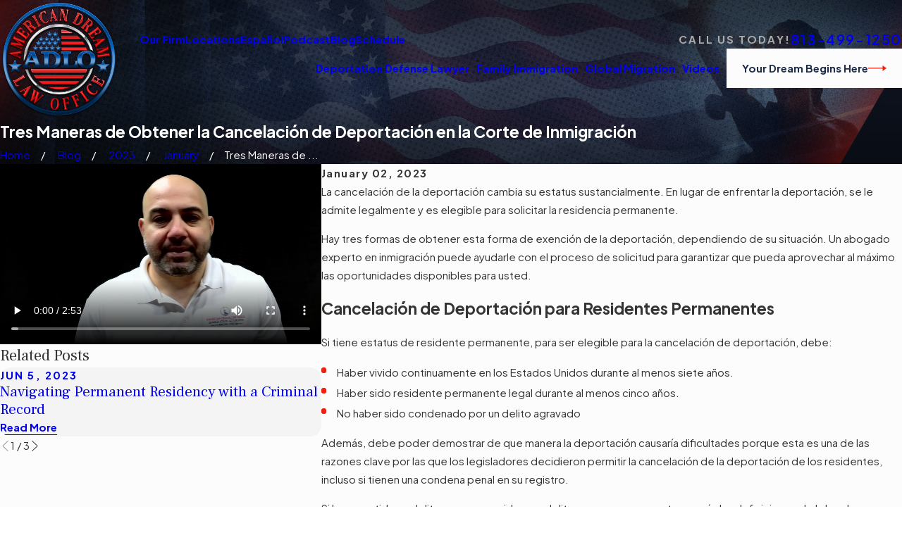

--- FILE ---
content_type: text/plain
request_url: https://www.google-analytics.com/j/collect?v=1&_v=j102&a=346597949&t=pageview&_s=1&dl=https%3A%2F%2Fwww.americandreamlawoffice.com%2Fblog%2F2023%2Fjanuary%2Ftres-maneras-de-obtener-la-cancelacion-de-deport2%2F&ul=en-us%40posix&dt=Tres%20Maneras%20de%20Obtener%20la%20Cancelaci%C3%B3n%20de%20Deportaci%C3%B3n%20en%20la%20Corte%20de%20Inmigraci%C3%B3n%20-%20American%20Dream%20Law%20Office%20%7C%20Immigration%20Lawye&sr=1280x720&vp=1280x720&_u=IGBAgEABAAAAACAAI~&jid=1797454545&gjid=513313759&cid=700189788.1769395533&tid=UA-66403010-1&_gid=595117368.1769395533&_slc=1&z=772395144
body_size: -455
content:
2,cG-5M9RPB7GVV